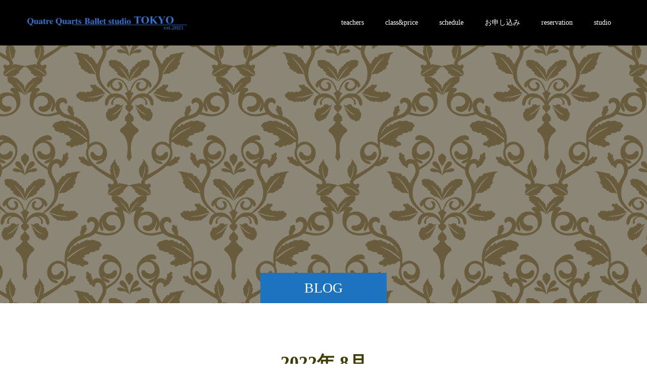

--- FILE ---
content_type: text/html; charset=UTF-8
request_url: https://www.quatrequarts-balletstudio-tokyo.com/2022/08
body_size: 9193
content:
<!doctype html>
<html lang="ja" prefix="og: https://ogp.me/ns#">
<head>
<meta charset="UTF-8">
<meta name="viewport" content="width=device-width, initial-scale=1">
<meta name="description" content="2022年 8月の記事一覧">
<title>2022年 8月の記事一覧 &#8211; 豊島区のバレエ教室｜カトルカールバレエスタジオTOKYO</title>
<meta name='robots' content='max-image-preview:large' />
<link rel='dns-prefetch' href='//www.googletagmanager.com' />
<link rel="alternate" type="application/rss+xml" title="豊島区のバレエ教室｜カトルカールバレエスタジオTOKYO &raquo; フィード" href="https://www.quatrequarts-balletstudio-tokyo.com/feed" />
<link rel="alternate" type="application/rss+xml" title="豊島区のバレエ教室｜カトルカールバレエスタジオTOKYO &raquo; コメントフィード" href="https://www.quatrequarts-balletstudio-tokyo.com/comments/feed" />
<link rel="preconnect" href="https://fonts.googleapis.com">
<link rel="preconnect" href="https://fonts.gstatic.com" crossorigin>
<link href="https://fonts.googleapis.com/css2?family=Noto+Sans+JP:wght@400;600" rel="stylesheet">
<style id='wp-img-auto-sizes-contain-inline-css' type='text/css'>
img:is([sizes=auto i],[sizes^="auto," i]){contain-intrinsic-size:3000px 1500px}
/*# sourceURL=wp-img-auto-sizes-contain-inline-css */
</style>
<link rel='stylesheet' id='sbi_styles-css' href='https://www.quatrequarts-balletstudio-tokyo.com/wp-content/plugins/instagram-feed/css/sbi-styles.min.css?ver=6.9.1' type='text/css' media='all' />
<style id='wp-block-library-inline-css' type='text/css'>
:root{--wp-block-synced-color:#7a00df;--wp-block-synced-color--rgb:122,0,223;--wp-bound-block-color:var(--wp-block-synced-color);--wp-editor-canvas-background:#ddd;--wp-admin-theme-color:#007cba;--wp-admin-theme-color--rgb:0,124,186;--wp-admin-theme-color-darker-10:#006ba1;--wp-admin-theme-color-darker-10--rgb:0,107,160.5;--wp-admin-theme-color-darker-20:#005a87;--wp-admin-theme-color-darker-20--rgb:0,90,135;--wp-admin-border-width-focus:2px}@media (min-resolution:192dpi){:root{--wp-admin-border-width-focus:1.5px}}.wp-element-button{cursor:pointer}:root .has-very-light-gray-background-color{background-color:#eee}:root .has-very-dark-gray-background-color{background-color:#313131}:root .has-very-light-gray-color{color:#eee}:root .has-very-dark-gray-color{color:#313131}:root .has-vivid-green-cyan-to-vivid-cyan-blue-gradient-background{background:linear-gradient(135deg,#00d084,#0693e3)}:root .has-purple-crush-gradient-background{background:linear-gradient(135deg,#34e2e4,#4721fb 50%,#ab1dfe)}:root .has-hazy-dawn-gradient-background{background:linear-gradient(135deg,#faaca8,#dad0ec)}:root .has-subdued-olive-gradient-background{background:linear-gradient(135deg,#fafae1,#67a671)}:root .has-atomic-cream-gradient-background{background:linear-gradient(135deg,#fdd79a,#004a59)}:root .has-nightshade-gradient-background{background:linear-gradient(135deg,#330968,#31cdcf)}:root .has-midnight-gradient-background{background:linear-gradient(135deg,#020381,#2874fc)}:root{--wp--preset--font-size--normal:16px;--wp--preset--font-size--huge:42px}.has-regular-font-size{font-size:1em}.has-larger-font-size{font-size:2.625em}.has-normal-font-size{font-size:var(--wp--preset--font-size--normal)}.has-huge-font-size{font-size:var(--wp--preset--font-size--huge)}.has-text-align-center{text-align:center}.has-text-align-left{text-align:left}.has-text-align-right{text-align:right}.has-fit-text{white-space:nowrap!important}#end-resizable-editor-section{display:none}.aligncenter{clear:both}.items-justified-left{justify-content:flex-start}.items-justified-center{justify-content:center}.items-justified-right{justify-content:flex-end}.items-justified-space-between{justify-content:space-between}.screen-reader-text{border:0;clip-path:inset(50%);height:1px;margin:-1px;overflow:hidden;padding:0;position:absolute;width:1px;word-wrap:normal!important}.screen-reader-text:focus{background-color:#ddd;clip-path:none;color:#444;display:block;font-size:1em;height:auto;left:5px;line-height:normal;padding:15px 23px 14px;text-decoration:none;top:5px;width:auto;z-index:100000}html :where(.has-border-color){border-style:solid}html :where([style*=border-top-color]){border-top-style:solid}html :where([style*=border-right-color]){border-right-style:solid}html :where([style*=border-bottom-color]){border-bottom-style:solid}html :where([style*=border-left-color]){border-left-style:solid}html :where([style*=border-width]){border-style:solid}html :where([style*=border-top-width]){border-top-style:solid}html :where([style*=border-right-width]){border-right-style:solid}html :where([style*=border-bottom-width]){border-bottom-style:solid}html :where([style*=border-left-width]){border-left-style:solid}html :where(img[class*=wp-image-]){height:auto;max-width:100%}:where(figure){margin:0 0 1em}html :where(.is-position-sticky){--wp-admin--admin-bar--position-offset:var(--wp-admin--admin-bar--height,0px)}@media screen and (max-width:600px){html :where(.is-position-sticky){--wp-admin--admin-bar--position-offset:0px}}

/*# sourceURL=wp-block-library-inline-css */
</style><style id='global-styles-inline-css' type='text/css'>
:root{--wp--preset--aspect-ratio--square: 1;--wp--preset--aspect-ratio--4-3: 4/3;--wp--preset--aspect-ratio--3-4: 3/4;--wp--preset--aspect-ratio--3-2: 3/2;--wp--preset--aspect-ratio--2-3: 2/3;--wp--preset--aspect-ratio--16-9: 16/9;--wp--preset--aspect-ratio--9-16: 9/16;--wp--preset--color--black: #000000;--wp--preset--color--cyan-bluish-gray: #abb8c3;--wp--preset--color--white: #ffffff;--wp--preset--color--pale-pink: #f78da7;--wp--preset--color--vivid-red: #cf2e2e;--wp--preset--color--luminous-vivid-orange: #ff6900;--wp--preset--color--luminous-vivid-amber: #fcb900;--wp--preset--color--light-green-cyan: #7bdcb5;--wp--preset--color--vivid-green-cyan: #00d084;--wp--preset--color--pale-cyan-blue: #8ed1fc;--wp--preset--color--vivid-cyan-blue: #0693e3;--wp--preset--color--vivid-purple: #9b51e0;--wp--preset--gradient--vivid-cyan-blue-to-vivid-purple: linear-gradient(135deg,rgb(6,147,227) 0%,rgb(155,81,224) 100%);--wp--preset--gradient--light-green-cyan-to-vivid-green-cyan: linear-gradient(135deg,rgb(122,220,180) 0%,rgb(0,208,130) 100%);--wp--preset--gradient--luminous-vivid-amber-to-luminous-vivid-orange: linear-gradient(135deg,rgb(252,185,0) 0%,rgb(255,105,0) 100%);--wp--preset--gradient--luminous-vivid-orange-to-vivid-red: linear-gradient(135deg,rgb(255,105,0) 0%,rgb(207,46,46) 100%);--wp--preset--gradient--very-light-gray-to-cyan-bluish-gray: linear-gradient(135deg,rgb(238,238,238) 0%,rgb(169,184,195) 100%);--wp--preset--gradient--cool-to-warm-spectrum: linear-gradient(135deg,rgb(74,234,220) 0%,rgb(151,120,209) 20%,rgb(207,42,186) 40%,rgb(238,44,130) 60%,rgb(251,105,98) 80%,rgb(254,248,76) 100%);--wp--preset--gradient--blush-light-purple: linear-gradient(135deg,rgb(255,206,236) 0%,rgb(152,150,240) 100%);--wp--preset--gradient--blush-bordeaux: linear-gradient(135deg,rgb(254,205,165) 0%,rgb(254,45,45) 50%,rgb(107,0,62) 100%);--wp--preset--gradient--luminous-dusk: linear-gradient(135deg,rgb(255,203,112) 0%,rgb(199,81,192) 50%,rgb(65,88,208) 100%);--wp--preset--gradient--pale-ocean: linear-gradient(135deg,rgb(255,245,203) 0%,rgb(182,227,212) 50%,rgb(51,167,181) 100%);--wp--preset--gradient--electric-grass: linear-gradient(135deg,rgb(202,248,128) 0%,rgb(113,206,126) 100%);--wp--preset--gradient--midnight: linear-gradient(135deg,rgb(2,3,129) 0%,rgb(40,116,252) 100%);--wp--preset--font-size--small: 13px;--wp--preset--font-size--medium: 20px;--wp--preset--font-size--large: 36px;--wp--preset--font-size--x-large: 42px;--wp--preset--spacing--20: 0.44rem;--wp--preset--spacing--30: 0.67rem;--wp--preset--spacing--40: 1rem;--wp--preset--spacing--50: 1.5rem;--wp--preset--spacing--60: 2.25rem;--wp--preset--spacing--70: 3.38rem;--wp--preset--spacing--80: 5.06rem;--wp--preset--shadow--natural: 6px 6px 9px rgba(0, 0, 0, 0.2);--wp--preset--shadow--deep: 12px 12px 50px rgba(0, 0, 0, 0.4);--wp--preset--shadow--sharp: 6px 6px 0px rgba(0, 0, 0, 0.2);--wp--preset--shadow--outlined: 6px 6px 0px -3px rgb(255, 255, 255), 6px 6px rgb(0, 0, 0);--wp--preset--shadow--crisp: 6px 6px 0px rgb(0, 0, 0);}:where(.is-layout-flex){gap: 0.5em;}:where(.is-layout-grid){gap: 0.5em;}body .is-layout-flex{display: flex;}.is-layout-flex{flex-wrap: wrap;align-items: center;}.is-layout-flex > :is(*, div){margin: 0;}body .is-layout-grid{display: grid;}.is-layout-grid > :is(*, div){margin: 0;}:where(.wp-block-columns.is-layout-flex){gap: 2em;}:where(.wp-block-columns.is-layout-grid){gap: 2em;}:where(.wp-block-post-template.is-layout-flex){gap: 1.25em;}:where(.wp-block-post-template.is-layout-grid){gap: 1.25em;}.has-black-color{color: var(--wp--preset--color--black) !important;}.has-cyan-bluish-gray-color{color: var(--wp--preset--color--cyan-bluish-gray) !important;}.has-white-color{color: var(--wp--preset--color--white) !important;}.has-pale-pink-color{color: var(--wp--preset--color--pale-pink) !important;}.has-vivid-red-color{color: var(--wp--preset--color--vivid-red) !important;}.has-luminous-vivid-orange-color{color: var(--wp--preset--color--luminous-vivid-orange) !important;}.has-luminous-vivid-amber-color{color: var(--wp--preset--color--luminous-vivid-amber) !important;}.has-light-green-cyan-color{color: var(--wp--preset--color--light-green-cyan) !important;}.has-vivid-green-cyan-color{color: var(--wp--preset--color--vivid-green-cyan) !important;}.has-pale-cyan-blue-color{color: var(--wp--preset--color--pale-cyan-blue) !important;}.has-vivid-cyan-blue-color{color: var(--wp--preset--color--vivid-cyan-blue) !important;}.has-vivid-purple-color{color: var(--wp--preset--color--vivid-purple) !important;}.has-black-background-color{background-color: var(--wp--preset--color--black) !important;}.has-cyan-bluish-gray-background-color{background-color: var(--wp--preset--color--cyan-bluish-gray) !important;}.has-white-background-color{background-color: var(--wp--preset--color--white) !important;}.has-pale-pink-background-color{background-color: var(--wp--preset--color--pale-pink) !important;}.has-vivid-red-background-color{background-color: var(--wp--preset--color--vivid-red) !important;}.has-luminous-vivid-orange-background-color{background-color: var(--wp--preset--color--luminous-vivid-orange) !important;}.has-luminous-vivid-amber-background-color{background-color: var(--wp--preset--color--luminous-vivid-amber) !important;}.has-light-green-cyan-background-color{background-color: var(--wp--preset--color--light-green-cyan) !important;}.has-vivid-green-cyan-background-color{background-color: var(--wp--preset--color--vivid-green-cyan) !important;}.has-pale-cyan-blue-background-color{background-color: var(--wp--preset--color--pale-cyan-blue) !important;}.has-vivid-cyan-blue-background-color{background-color: var(--wp--preset--color--vivid-cyan-blue) !important;}.has-vivid-purple-background-color{background-color: var(--wp--preset--color--vivid-purple) !important;}.has-black-border-color{border-color: var(--wp--preset--color--black) !important;}.has-cyan-bluish-gray-border-color{border-color: var(--wp--preset--color--cyan-bluish-gray) !important;}.has-white-border-color{border-color: var(--wp--preset--color--white) !important;}.has-pale-pink-border-color{border-color: var(--wp--preset--color--pale-pink) !important;}.has-vivid-red-border-color{border-color: var(--wp--preset--color--vivid-red) !important;}.has-luminous-vivid-orange-border-color{border-color: var(--wp--preset--color--luminous-vivid-orange) !important;}.has-luminous-vivid-amber-border-color{border-color: var(--wp--preset--color--luminous-vivid-amber) !important;}.has-light-green-cyan-border-color{border-color: var(--wp--preset--color--light-green-cyan) !important;}.has-vivid-green-cyan-border-color{border-color: var(--wp--preset--color--vivid-green-cyan) !important;}.has-pale-cyan-blue-border-color{border-color: var(--wp--preset--color--pale-cyan-blue) !important;}.has-vivid-cyan-blue-border-color{border-color: var(--wp--preset--color--vivid-cyan-blue) !important;}.has-vivid-purple-border-color{border-color: var(--wp--preset--color--vivid-purple) !important;}.has-vivid-cyan-blue-to-vivid-purple-gradient-background{background: var(--wp--preset--gradient--vivid-cyan-blue-to-vivid-purple) !important;}.has-light-green-cyan-to-vivid-green-cyan-gradient-background{background: var(--wp--preset--gradient--light-green-cyan-to-vivid-green-cyan) !important;}.has-luminous-vivid-amber-to-luminous-vivid-orange-gradient-background{background: var(--wp--preset--gradient--luminous-vivid-amber-to-luminous-vivid-orange) !important;}.has-luminous-vivid-orange-to-vivid-red-gradient-background{background: var(--wp--preset--gradient--luminous-vivid-orange-to-vivid-red) !important;}.has-very-light-gray-to-cyan-bluish-gray-gradient-background{background: var(--wp--preset--gradient--very-light-gray-to-cyan-bluish-gray) !important;}.has-cool-to-warm-spectrum-gradient-background{background: var(--wp--preset--gradient--cool-to-warm-spectrum) !important;}.has-blush-light-purple-gradient-background{background: var(--wp--preset--gradient--blush-light-purple) !important;}.has-blush-bordeaux-gradient-background{background: var(--wp--preset--gradient--blush-bordeaux) !important;}.has-luminous-dusk-gradient-background{background: var(--wp--preset--gradient--luminous-dusk) !important;}.has-pale-ocean-gradient-background{background: var(--wp--preset--gradient--pale-ocean) !important;}.has-electric-grass-gradient-background{background: var(--wp--preset--gradient--electric-grass) !important;}.has-midnight-gradient-background{background: var(--wp--preset--gradient--midnight) !important;}.has-small-font-size{font-size: var(--wp--preset--font-size--small) !important;}.has-medium-font-size{font-size: var(--wp--preset--font-size--medium) !important;}.has-large-font-size{font-size: var(--wp--preset--font-size--large) !important;}.has-x-large-font-size{font-size: var(--wp--preset--font-size--x-large) !important;}
/*# sourceURL=global-styles-inline-css */
</style>

<style id='classic-theme-styles-inline-css' type='text/css'>
/*! This file is auto-generated */
.wp-block-button__link{color:#fff;background-color:#32373c;border-radius:9999px;box-shadow:none;text-decoration:none;padding:calc(.667em + 2px) calc(1.333em + 2px);font-size:1.125em}.wp-block-file__button{background:#32373c;color:#fff;text-decoration:none}
/*# sourceURL=/wp-includes/css/classic-themes.min.css */
</style>
<link rel='stylesheet' id='switch-style-css' href='https://www.quatrequarts-balletstudio-tokyo.com/wp-content/themes/switch_tcd063/style.css?ver=3.0.2' type='text/css' media='all' />
<link rel='stylesheet' id='design-plus-css' href='https://www.quatrequarts-balletstudio-tokyo.com/wp-content/themes/switch_tcd063/assets/css/design-plus.css?ver=3.0.2' type='text/css' media='all' />
<style>:root {
  --tcd-font-type1: Arial,"Hiragino Sans","Yu Gothic Medium","Meiryo",sans-serif;
  --tcd-font-type2: "Times New Roman",Times,"Yu Mincho","游明朝","游明朝体","Hiragino Mincho Pro",serif;
  --tcd-font-type3: Palatino,"Yu Kyokasho","游教科書体","UD デジタル 教科書体 N","游明朝","游明朝体","Hiragino Mincho Pro","Meiryo",serif;
  --tcd-font-type-logo: "Noto Sans JP",sans-serif;
}</style>
<script type="text/javascript" src="https://www.quatrequarts-balletstudio-tokyo.com/wp-includes/js/jquery/jquery.min.js?ver=3.7.1" id="jquery-core-js"></script>
<script type="text/javascript" src="https://www.quatrequarts-balletstudio-tokyo.com/wp-includes/js/jquery/jquery-migrate.min.js?ver=3.4.1" id="jquery-migrate-js"></script>

<!-- Site Kit によって追加された Google タグ（gtag.js）スニペット -->
<!-- Google アナリティクス スニペット (Site Kit が追加) -->
<script type="text/javascript" src="https://www.googletagmanager.com/gtag/js?id=G-LGEK1N31QK" id="google_gtagjs-js" async></script>
<script type="text/javascript" id="google_gtagjs-js-after">
/* <![CDATA[ */
window.dataLayer = window.dataLayer || [];function gtag(){dataLayer.push(arguments);}
gtag("set","linker",{"domains":["www.quatrequarts-balletstudio-tokyo.com"]});
gtag("js", new Date());
gtag("set", "developer_id.dZTNiMT", true);
gtag("config", "G-LGEK1N31QK");
//# sourceURL=google_gtagjs-js-after
/* ]]> */
</script>
<link rel="https://api.w.org/" href="https://www.quatrequarts-balletstudio-tokyo.com/wp-json/" /><meta name="generator" content="Site Kit by Google 1.170.0" /><style>
.c-comment__form-submit:hover,.p-cb__item-btn a,.c-pw__btn,.p-readmore__btn,.p-pager span,.p-page-links a,.p-pagetop,.p-widget__title,.p-entry__meta,.p-headline,.p-article06__cat,.p-nav02__item-upper,.p-page-header__title,.p-plan__title,.p-btn{background: #1e73be}.c-pw__btn:hover,.p-cb__item-btn a:hover,.p-pagetop:focus,.p-pagetop:hover,.p-readmore__btn:hover,.p-page-links > span,.p-page-links a:hover,.p-pager a:hover,.p-entry__meta a:hover,.p-article06__cat:hover,.p-interview__cat:hover,.p-nav02__item-upper:hover,.p-btn:hover{background: #3f3d00}.p-archive-header__title,.p-article01__title a:hover,.p-article01__cat a:hover,.p-article04__title a:hover,.p-faq__cat,.p-faq__list dt:hover,.p-triangle,.p-article06__title a:hover,.p-interview__faq dt,.p-nav02__item-lower:hover .p-nav02__item-title,.p-article07 a:hover,.p-article07__title,.p-block01__title,.p-block01__lower-title,.p-block02__item-title,.p-block03__item-title,.p-block04__title,.p-index-content02__title,.p-article09 a:hover .p-article09__title,.p-index-content06__title,.p-plan-table01__price,.p-plan__catch,.p-plan__notice-title,.p-spec__title,.p-widget a:hover,.cardlink .title a{color: #3f3d00}.p-entry__body a,.custom-html-widget a{color: #442602}body{font-family: var(--tcd-font-type2)}.c-logo,.p-page-header__title,.p-page-header__desc,.p-archive-header__title,.p-faq__cat,.p-interview__title,.p-footer-link__title,.p-block01__title,.p-block04__title,.p-index-content02__title,.p-headline02__title,.p-index-content01__title,.p-index-content06__title,.p-index-content07__title,.p-index-content09__title,.p-plan__title,.p-plan__catch,.p-header-content__title,.p-spec__title{font-family: var(--tcd-font-type2)}.c-font-type--logo{font-family: var(--tcd-font-type-logo);font-weight: bold}.p-hover-effect--type1:hover img{-webkit-transform: scale(1.2);transform: scale(1.2)}.l-header{background: rgba(0, 0, 0, 1.000000)}.l-header--fixed.is-active{background: rgba(0, 0, 0, 1.000000)}.p-menu-btn{color: #ffffff}.p-global-nav > ul > li > a{color: #ffffff}.p-global-nav > ul > li > a:hover{color: #999999}.p-global-nav .sub-menu a{background: #000000;color: #ffffff}.p-global-nav .sub-menu a:hover{background: #442606;color: #ffffff}.p-global-nav .menu-item-has-children > a > .p-global-nav__toggle::before{border-color: #ffffff}.p-footer-link{background-image: url(https://www.quatrequarts-balletstudio-tokyo.com/wp-content/uploads/2021/10/バレリーナシルエット.png)}.p-footer-link::before{background: rgba(0,0,0, 0.300000)}.p-info{background: #ffffff;color: #000000}.p-info__logo{font-size: 25px}.p-footer-nav{background: #f5f5f5;color: #000000}.p-footer-nav a{color: #000000}.p-footer-nav a:hover{color: #442602}.p-copyright{background: #000000}.p-page-header::before{background: rgba(0, 0, 0, 0.3)}.p-page-header__desc{color: #ffffff;font-size: 40px}@media screen and (max-width: 1199px) {.l-header{background: rgba(0, 0, 0, 1.000000)}.l-header--fixed.is-active{background: rgba(0, 0, 0, 1.000000)}.p-global-nav{background: rgba(0,0,0, 1)}.p-global-nav > ul > li > a,.p-global-nav > ul > li > a:hover,.p-global-nav a,.p-global-nav a:hover,.p-global-nav .sub-menu a,.p-global-nav .sub-menu a:hover{color: #ffffff!important}.p-global-nav .menu-item-has-children > a > .sub-menu-toggle::before{border-color: #ffffff}}@media screen and (max-width: 767px) {.p-page-header__desc{font-size: 18px}}.c-load--type1 { border: 3px solid rgba(30, 115, 190, 0.2); border-top-color: #1e73be; }
</style>
<noscript><style>.lazyload[data-src]{display:none !important;}</style></noscript><style>.lazyload{background-image:none !important;}.lazyload:before{background-image:none !important;}</style><link rel="icon" href="https://www.quatrequarts-balletstudio-tokyo.com/wp-content/uploads/2021/10/cropped-qqbstokyo-design-小-32x32.png" sizes="32x32" />
<link rel="icon" href="https://www.quatrequarts-balletstudio-tokyo.com/wp-content/uploads/2021/10/cropped-qqbstokyo-design-小-192x192.png" sizes="192x192" />
<link rel="apple-touch-icon" href="https://www.quatrequarts-balletstudio-tokyo.com/wp-content/uploads/2021/10/cropped-qqbstokyo-design-小-180x180.png" />
<meta name="msapplication-TileImage" content="https://www.quatrequarts-balletstudio-tokyo.com/wp-content/uploads/2021/10/cropped-qqbstokyo-design-小-270x270.png" />
<noscript><style id="rocket-lazyload-nojs-css">.rll-youtube-player, [data-lazy-src]{display:none !important;}</style></noscript></head>
<body data-rsssl=1 class="archive date wp-embed-responsive wp-theme-switch_tcd063">
      <div id="site_loader_overlay">
  <div id="site_loader_animation" class="c-load--type1">
      </div>
</div>
<header id="js-header" class="l-header">
  <div class="l-header__inner l-inner">
    <div class="l-header__logo c-logo">
    <a href="https://www.quatrequarts-balletstudio-tokyo.com/">
              <img src="data:image/svg+xml,%3Csvg%20xmlns='http://www.w3.org/2000/svg'%20viewBox='0%200%200%2080'%3E%3C/svg%3E" alt="豊島区のバレエ教室｜カトルカールバレエスタジオTOKYO" width="auto" height="80" data-lazy-src="https://www.quatrequarts-balletstudio-tokyo.com/wp-content/uploads/2022/01/名称未設定３１.png"><noscript><img src="https://www.quatrequarts-balletstudio-tokyo.com/wp-content/uploads/2022/01/名称未設定３１.png" alt="豊島区のバレエ教室｜カトルカールバレエスタジオTOKYO" width="auto" height="80"></noscript>
              </a>
  </div>
    <button id="js-menu-btn" class="p-menu-btn c-menu-btn"></button>
    <nav id="js-global-nav" class="p-global-nav"><ul id="menu-globalmenu" class="menu"><li id="menu-item-97" class="menu-item menu-item-type-post_type menu-item-object-page menu-item-97"><a href="https://www.quatrequarts-balletstudio-tokyo.com/%e6%95%99%e5%b8%ab%e7%b4%b9%e4%bb%8b">teachers<span class="p-global-nav__toggle"></span></a></li>
<li id="menu-item-82" class="menu-item menu-item-type-custom menu-item-object-custom menu-item-82"><a href="https://www.quatrequarts-balletstudio-tokyo.com/?page_id=57">class&#038;price<span class="p-global-nav__toggle"></span></a></li>
<li id="menu-item-131" class="menu-item menu-item-type-custom menu-item-object-custom menu-item-131"><a href="https://www.quatrequarts-balletstudio-tokyo.com/?page_id=110">schedule<span class="p-global-nav__toggle"></span></a></li>
<li id="menu-item-124" class="menu-item menu-item-type-custom menu-item-object-custom menu-item-124"><a href="https://www.quatrequarts-balletstudio-tokyo.com/?page_id=115">お申し込み<span class="p-global-nav__toggle"></span></a></li>
<li id="menu-item-129" class="menu-item menu-item-type-custom menu-item-object-custom menu-item-129"><a href="https://www.quatrequarts-balletstudio-tokyo.com/?page_id=125">reservation<span class="p-global-nav__toggle"></span></a></li>
<li id="menu-item-210" class="menu-item menu-item-type-post_type menu-item-object-page menu-item-210"><a href="https://www.quatrequarts-balletstudio-tokyo.com/studio-guide">studio<span class="p-global-nav__toggle"></span></a></li>
</ul></nav>  </div>
</header>
<main class="l-main">
    <header id="js-page-header" class="p-page-header">
        <div class="p-page-header__title">BLOG</div>
        <div class="p-page-header__inner l-inner">
      <p id="js-page-header__desc" class="p-page-header__desc"><span>スタジオの近況や、コラムなどを掲載していきます</span></p>
    </div>
    <div id="js-page-header__img" class="p-page-header__img p-page-header__img--type3">
      <img src="data:image/svg+xml,%3Csvg%20xmlns='http://www.w3.org/2000/svg'%20viewBox='0%200%200%200'%3E%3C/svg%3E" alt="" data-lazy-src="https://www.quatrequarts-balletstudio-tokyo.com/wp-content/uploads/2021/11/名称未設定2.png"><noscript><img src="https://www.quatrequarts-balletstudio-tokyo.com/wp-content/uploads/2021/11/名称未設定2.png" alt=""></noscript>
    </div>
  </header>
  <div class="l-contents l-inner">
    <div class="l-primary">
      <div class="p-archive-header">
                  <h1 class="p-archive-header__title">2022年 8月</h1>
              </div>
      <div class="p-blog-list">
                <article class="p-blog-list__item p-article01">
                    <a class="p-article01__img p-hover-effect--type1" href="https://www.quatrequarts-balletstudio-tokyo.com/8%e6%9c%88%e8%bf%91%e6%b3%81%e5%a0%b1%e5%91%8a%e3%80%9c%e8%87%aa%e4%b8%bb%e7%b7%b4%e3%81%af%e5%a4%a7%e5%88%87%e3%80%9c" title="8月近況報告〜自主練は大切〜">
            <img width="590" height="380" src="data:image/svg+xml,%3Csvg%20xmlns='http://www.w3.org/2000/svg'%20viewBox='0%200%20590%20380'%3E%3C/svg%3E" class="attachment-size1 size-size1 wp-post-image" alt="無断転載禁止" decoding="async" fetchpriority="high" data-lazy-srcset="https://www.quatrequarts-balletstudio-tokyo.com/wp-content/uploads/2022/08/IMG_9311_soft_focus-590x380.jpeg 590w, https://www.quatrequarts-balletstudio-tokyo.com/wp-content/uploads/2022/08/IMG_9311_soft_focus-740x476.jpeg 740w" data-lazy-sizes="(max-width: 590px) 100vw, 590px" data-lazy-src="https://www.quatrequarts-balletstudio-tokyo.com/wp-content/uploads/2022/08/IMG_9311_soft_focus-590x380.jpeg" /><noscript><img width="590" height="380" src="https://www.quatrequarts-balletstudio-tokyo.com/wp-content/uploads/2022/08/IMG_9311_soft_focus-590x380.jpeg" class="attachment-size1 size-size1 wp-post-image" alt="無断転載禁止" decoding="async" fetchpriority="high" srcset="https://www.quatrequarts-balletstudio-tokyo.com/wp-content/uploads/2022/08/IMG_9311_soft_focus-590x380.jpeg 590w, https://www.quatrequarts-balletstudio-tokyo.com/wp-content/uploads/2022/08/IMG_9311_soft_focus-740x476.jpeg 740w" sizes="(max-width: 590px) 100vw, 590px" /></noscript>          </a>
          <div class="p-article01__content">
            <h2 class="p-article01__title">
            <a href="https://www.quatrequarts-balletstudio-tokyo.com/8%e6%9c%88%e8%bf%91%e6%b3%81%e5%a0%b1%e5%91%8a%e3%80%9c%e8%87%aa%e4%b8%bb%e7%b7%b4%e3%81%af%e5%a4%a7%e5%88%87%e3%80%9c" title="8月近況報告〜自主練は大切〜">8月近況報告〜自主練は大切〜</a>
            </h2>
                        <p class="p-article01__cat"><a href="https://www.quatrequarts-balletstudio-tokyo.com/category/%e3%83%ac%e3%83%83%e3%82%b9%e3%83%b3%e7%b7%a8" rel="category tag">レッスン編</a></p>
                      </div>
        </article>
                <article class="p-blog-list__item p-article01">
                    <a class="p-article01__img p-hover-effect--type1" href="https://www.quatrequarts-balletstudio-tokyo.com/%e6%86%a7%e3%82%8c%e3%81%ae%e3%83%88%e3%82%a5%e3%82%b7%e3%83%a5%e3%83%bc%e3%82%ba%e3%83%87%e3%83%93%e3%83%a5%e3%83%bc%f0%9f%a9%b0%e2%9c%a8" title="憧れのトゥシューズデビュー🩰✨">
            <img width="590" height="380" src="data:image/svg+xml,%3Csvg%20xmlns='http://www.w3.org/2000/svg'%20viewBox='0%200%20590%20380'%3E%3C/svg%3E" class="attachment-size1 size-size1 wp-post-image" alt="カトルカールバレエスタジオTOKYO 一切の転載を禁じます" decoding="async" data-lazy-src="https://www.quatrequarts-balletstudio-tokyo.com/wp-content/uploads/2022/08/CCDCC96A-89B9-48BB-99A0-997F5F74E834-590x380.jpeg" /><noscript><img width="590" height="380" src="https://www.quatrequarts-balletstudio-tokyo.com/wp-content/uploads/2022/08/CCDCC96A-89B9-48BB-99A0-997F5F74E834-590x380.jpeg" class="attachment-size1 size-size1 wp-post-image" alt="カトルカールバレエスタジオTOKYO 一切の転載を禁じます" decoding="async" /></noscript>          </a>
          <div class="p-article01__content">
            <h2 class="p-article01__title">
            <a href="https://www.quatrequarts-balletstudio-tokyo.com/%e6%86%a7%e3%82%8c%e3%81%ae%e3%83%88%e3%82%a5%e3%82%b7%e3%83%a5%e3%83%bc%e3%82%ba%e3%83%87%e3%83%93%e3%83%a5%e3%83%bc%f0%9f%a9%b0%e2%9c%a8" title="憧れのトゥシューズデビュー🩰✨">憧れのトゥシューズデビュー🩰✨</a>
            </h2>
                        <p class="p-article01__cat"><a href="https://www.quatrequarts-balletstudio-tokyo.com/category/%e3%82%b3%e3%83%a9%e3%83%a0" rel="category tag">コラム</a></p>
                      </div>
        </article>
              </div><!-- /.p-blog-list -->
          </div><!-- /.l-primary -->
  </div><!-- /.l-contents -->
</main>
<footer class="l-footer">

  
        <section id="js-footer-link" class="p-footer-link p-footer-link--img">

      
        
      
      <div class="p-footer-link__inner l-inner">
        <p class="p-footer-link__title">まずは初めてみましょう！丁寧にご案内します。</p>
        <p class="p-footer-link__desc">難しく思われがちなバレエですが、一つ一つの基礎をゆっくり学んでいけば、きっと上達を感じられると思います。<br />
未経験の方から、プロを目指す方まで、現役バレエダンサーの教師がしっかりとサポートいたします。</p>
        <ul class="p-footer-link__list">
                              <li class="p-footer-link__list-item p-article07">
            <a class="p-hover-effect--type1" href="https://www.quatrequarts-balletstudio-tokyo.com/?page_id=115">
              <span class="p-article07__title">見学・体験お申し込み</span>
              <img src="data:image/svg+xml,%3Csvg%20xmlns='http://www.w3.org/2000/svg'%20viewBox='0%200%200%200'%3E%3C/svg%3E" alt="" data-lazy-src="https://www.quatrequarts-balletstudio-tokyo.com/wp-content/uploads/2021/10/月謝制v３.png"><noscript><img src="https://www.quatrequarts-balletstudio-tokyo.com/wp-content/uploads/2021/10/月謝制v３.png" alt=""></noscript>
            </a>
          </li>
                              <li class="p-footer-link__list-item p-article07">
            <a class="p-hover-effect--type1" href="https://www.quatrequarts-balletstudio-tokyo.com/?page_id=125">
              <span class="p-article07__title">オンライン予約へ</span>
              <img src="data:image/svg+xml,%3Csvg%20xmlns='http://www.w3.org/2000/svg'%20viewBox='0%200%200%200'%3E%3C/svg%3E" alt="" data-lazy-src="https://www.quatrequarts-balletstudio-tokyo.com/wp-content/uploads/2021/10/チケット制バナー.png"><noscript><img src="https://www.quatrequarts-balletstudio-tokyo.com/wp-content/uploads/2021/10/チケット制バナー.png" alt=""></noscript>
            </a>
          </li>
                  </ul>
      </div>
    </section>
    
  
  <div class="p-info">
    <div class="p-info__inner l-inner">
      <div class="p-info__logo c-logo">
    <a href="https://www.quatrequarts-balletstudio-tokyo.com/">
              <img src="data:image/svg+xml,%3Csvg%20xmlns='http://www.w3.org/2000/svg'%20viewBox='0%200%200%2080'%3E%3C/svg%3E" alt="豊島区のバレエ教室｜カトルカールバレエスタジオTOKYO" width="auto" height="80" data-lazy-src="https://www.quatrequarts-balletstudio-tokyo.com/wp-content/uploads/2021/11/qqbstロゴ極小.png"><noscript><img src="https://www.quatrequarts-balletstudio-tokyo.com/wp-content/uploads/2021/11/qqbstロゴ極小.png" alt="豊島区のバレエ教室｜カトルカールバレエスタジオTOKYO" width="auto" height="80"></noscript>
            </a>
  </div>
      <p class="p-info__address">Quatre Quarts Ballet Studio TOKYO<br />
カトルカールバレエスタジオトーキョー<br />
〒170-0012  東京都豊島区上池袋１丁目３５−６ 1F(中２階)<br />
quatre.quarts.ballet.studio.tokyo@gmail.com<br />
本ホームページ上の画像等の無断転載を禁じます。</p>
	    <ul class="p-social-nav">
                                <li class="p-social-nav__item p-social-nav__item--instagram"><a href="https://instagram.com/quatrequarts_ballet.tokyo?utm_medium=copy_link"></a></li>
                                                                  <li class="p-social-nav__item p-social-nav__item--rss"><a href="https://www.quatrequarts-balletstudio-tokyo.com/feed"></a></li>
        	    </ul>
    </div>
  </div>
  <ul id="menu-globalmenu-1" class="p-footer-nav"><li class="menu-item menu-item-type-post_type menu-item-object-page menu-item-97"><a href="https://www.quatrequarts-balletstudio-tokyo.com/%e6%95%99%e5%b8%ab%e7%b4%b9%e4%bb%8b">teachers</a></li>
<li class="menu-item menu-item-type-custom menu-item-object-custom menu-item-82"><a href="https://www.quatrequarts-balletstudio-tokyo.com/?page_id=57">class&#038;price</a></li>
<li class="menu-item menu-item-type-custom menu-item-object-custom menu-item-131"><a href="https://www.quatrequarts-balletstudio-tokyo.com/?page_id=110">schedule</a></li>
<li class="menu-item menu-item-type-custom menu-item-object-custom menu-item-124"><a href="https://www.quatrequarts-balletstudio-tokyo.com/?page_id=115">お申し込み</a></li>
<li class="menu-item menu-item-type-custom menu-item-object-custom menu-item-129"><a href="https://www.quatrequarts-balletstudio-tokyo.com/?page_id=125">reservation</a></li>
<li class="menu-item menu-item-type-post_type menu-item-object-page menu-item-210"><a href="https://www.quatrequarts-balletstudio-tokyo.com/studio-guide">studio</a></li>
</ul>  <p class="p-copyright">
  <small>Copyright © 豊島区のバレエ教室｜カトルカールバレエスタジオTOKYO All Rights Reserved.</small>
  </p>
  <button id="js-pagetop" class="p-pagetop"></button>
</footer>
<script type="speculationrules">
{"prefetch":[{"source":"document","where":{"and":[{"href_matches":"/*"},{"not":{"href_matches":["/wp-*.php","/wp-admin/*","/wp-content/uploads/*","/wp-content/*","/wp-content/plugins/*","/wp-content/themes/switch_tcd063/*","/*\\?(.+)"]}},{"not":{"selector_matches":"a[rel~=\"nofollow\"]"}},{"not":{"selector_matches":".no-prefetch, .no-prefetch a"}}]},"eagerness":"conservative"}]}
</script>
</div>
  
<!-- Instagram Feed JS -->
<script type="text/javascript">
var sbiajaxurl = "https://www.quatrequarts-balletstudio-tokyo.com/wp-admin/admin-ajax.php";
</script>
<script type="text/javascript" id="eio-lazy-load-js-before">
/* <![CDATA[ */
var eio_lazy_vars = {"exactdn_domain":"","skip_autoscale":0,"threshold":0,"use_dpr":1};
//# sourceURL=eio-lazy-load-js-before
/* ]]> */
</script>
<script type="text/javascript" src="https://www.quatrequarts-balletstudio-tokyo.com/wp-content/plugins/ewww-image-optimizer/includes/lazysizes.min.js?ver=821" id="eio-lazy-load-js" async="async" data-wp-strategy="async"></script>
<script type="text/javascript" src="https://www.quatrequarts-balletstudio-tokyo.com/wp-content/themes/switch_tcd063/assets/js/t.min.js?ver=3.0.2" id="switch-t-js"></script>
<script type="text/javascript" src="https://www.quatrequarts-balletstudio-tokyo.com/wp-content/themes/switch_tcd063/assets/js/functions.min.js?ver=3.0.2" id="switch-script-js"></script>
<script type="text/javascript" src="https://www.quatrequarts-balletstudio-tokyo.com/wp-content/themes/switch_tcd063/assets/js/youtube.min.js?ver=3.0.2" id="switch-youtube-js"></script>
<script>
(function($) {
  var initialized = false;
  var initialize = function() {
    if (initialized) return;
    initialized = true;

    $(document).trigger('js-initialized');
    $(window).trigger('resize').trigger('scroll');


  };

    $(window).on('load', function(){
    setTimeout(initialize, 800);
		$('#site_loader_animation:not(:hidden, :animated)').delay(600).fadeOut(400);
		$('#site_loader_overlay:not(:hidden, :animated)').delay(900).fadeOut(800);
  });

  
})(jQuery);
</script>
<script>window.lazyLoadOptions = [{
                elements_selector: "img[data-lazy-src],.rocket-lazyload,iframe[data-lazy-src]",
                data_src: "lazy-src",
                data_srcset: "lazy-srcset",
                data_sizes: "lazy-sizes",
                class_loading: "lazyloading",
                class_loaded: "lazyloaded",
                threshold: 300,
                callback_loaded: function(element) {
                    if ( element.tagName === "IFRAME" && element.dataset.rocketLazyload == "fitvidscompatible" ) {
                        if (element.classList.contains("lazyloaded") ) {
                            if (typeof window.jQuery != "undefined") {
                                if (jQuery.fn.fitVids) {
                                    jQuery(element).parent().fitVids();
                                }
                            }
                        }
                    }
                }},{
				elements_selector: ".rocket-lazyload",
				data_src: "lazy-src",
				data_srcset: "lazy-srcset",
				data_sizes: "lazy-sizes",
				class_loading: "lazyloading",
				class_loaded: "lazyloaded",
				threshold: 300,
			}];
        window.addEventListener('LazyLoad::Initialized', function (e) {
            var lazyLoadInstance = e.detail.instance;

            if (window.MutationObserver) {
                var observer = new MutationObserver(function(mutations) {
                    var image_count = 0;
                    var iframe_count = 0;
                    var rocketlazy_count = 0;

                    mutations.forEach(function(mutation) {
                        for (var i = 0; i < mutation.addedNodes.length; i++) {
                            if (typeof mutation.addedNodes[i].getElementsByTagName !== 'function') {
                                continue;
                            }

                            if (typeof mutation.addedNodes[i].getElementsByClassName !== 'function') {
                                continue;
                            }

                            images = mutation.addedNodes[i].getElementsByTagName('img');
                            is_image = mutation.addedNodes[i].tagName == "IMG";
                            iframes = mutation.addedNodes[i].getElementsByTagName('iframe');
                            is_iframe = mutation.addedNodes[i].tagName == "IFRAME";
                            rocket_lazy = mutation.addedNodes[i].getElementsByClassName('rocket-lazyload');

                            image_count += images.length;
			                iframe_count += iframes.length;
			                rocketlazy_count += rocket_lazy.length;

                            if(is_image){
                                image_count += 1;
                            }

                            if(is_iframe){
                                iframe_count += 1;
                            }
                        }
                    } );

                    if(image_count > 0 || iframe_count > 0 || rocketlazy_count > 0){
                        lazyLoadInstance.update();
                    }
                } );

                var b      = document.getElementsByTagName("body")[0];
                var config = { childList: true, subtree: true };

                observer.observe(b, config);
            }
        }, false);</script><script data-no-minify="1" async src="https://www.quatrequarts-balletstudio-tokyo.com/wp-content/plugins/rocket-lazy-load/assets/js/16.1/lazyload.min.js"></script></body>
</html>
